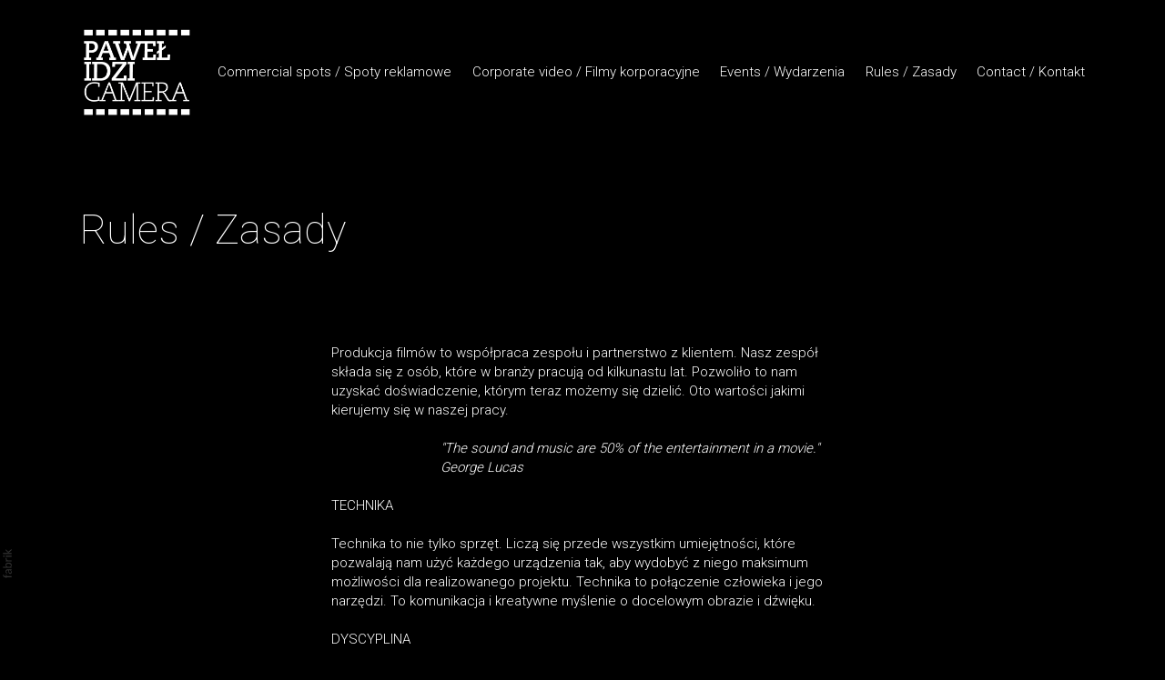

--- FILE ---
content_type: text/html; charset=utf-8
request_url: https://pawel.idzi.camera/pages/rules
body_size: 7502
content:



<!DOCTYPE html>
<html class="no-js custom-fonts" lang="pl-PL">
    <head prefix="og: http://ogp.me/ns#">
        <link rel="preconnect" href="https://pawel.idzi.camera">
        <link rel="preconnect" href="//static.fabrik.io" />
        <link rel="preconnect" href="//blob.fabrik.io" />
        <meta charset="UTF-8">
        <link rel="canonical" href="https://pawel.idzi.camera/pages/rules" />
        <title>Rules / Zasady - PAWE&#x141; IDZI CAMERA</title>
        <meta name="description" content="dostarcza synergi&#x119; obrazu i d&#x17A;wi&#x119;ku Camera to nie tylko techniczne urz&#x105;dzenie. Oznacza tak&#x17C;e komnat&#x119; - miejsce niezwyk&#x142;e, kameralne, kryj&#x105;ce pewn&#x105; tajemnic&#x119;. Dopiero kiedy tam wejdziemy mo&#x17C;emy to odkry&#x107;, mo&#x17C;e spotka&#x107; si&#x119; z... prawd&#x105; o nas samych? Nie jest jak lustro, ale raczej jak bliski obserwator, kt&#xF3;ry mo&#x17C;e przekaza&#x107; t&#x119; opowie&#x15B;&#x107; dalej, sprawi&#x107; &#x17C;e zostanie na zawsze uchwycona i zapami&#x119;tana. Czy wejdziesz?" />
        <meta name="keywords" content="Pawe&#x142; Idzi, camera, kamera, portfolio, produkcja filmowa, tv, video, reklama, commercial, event, film" />
        <meta name="url" content="https://pawel.idzi.camera/pages/rules" />
        <meta property="og:url" content="https://pawel.idzi.camera/pages/rules" />
        <meta property="og:title" content="Rules / Zasady" />
        <meta property="og:description" content="dostarcza synergi&#x119; obrazu i d&#x17A;wi&#x119;ku Camera to nie tylko techniczne urz&#x105;dzenie. Oznacza tak&#x17C;e komnat&#x119; - miejsce niezwyk&#x142;e, kameralne, kryj&#x105;ce pewn&#x105; tajemnic&#x119;. Dopiero kiedy tam wejdziemy mo&#x17C;emy to odkry&#x107;, mo&#x17C;e spotka&#x107; si&#x119; z... prawd&#x105; o nas samych? Nie jest jak lustro, ale raczej jak bliski obserwator, kt&#xF3;ry mo&#x17C;e przekaza&#x107; t&#x119; opowie&#x15B;&#x107; dalej, sprawi&#x107; &#x17C;e zostanie na zawsze uchwycona i zapami&#x119;tana. Czy wejdziesz?" />
        <meta property="og:site_name" content="PAWE&#x141; IDZI CAMERA" />
        <meta property="og:type" content="website" />        
                
        
            <meta property="og:image" content="https://static.fabrik.io/qk2/ef78ec268fe17401.png?s=e045baf6ae198b811261ca35963226c5" /> 
        <meta name="twitter:card" content="summary_large_image" />

            <link rel="shortcut icon" href="https://static.fabrik.io/qk2/4d14bcddb8bd46c6.ico?s=965219809df64a4f5a3f0757c59af41c" /> 

            <link rel="apple-touch-icon" href="https://static.fabrik.io/qk2/71834c9bc614738c.png?s=ba8a9d2cfed3ce79f8088a7d52090bd4" /> 


        <link href="https://blob.fabrik.io/static/2c96dd/core/fabrik.min.css" rel="stylesheet">


        
        
            <script defer src="https://cloud.umami.is/script.js" data-website-id="059b79ea-6263-4a20-947a-862fbfc8d8ad"></script>
        

        
    <meta name="viewport" content="width=device-width, initial-scale=1.0">
    <style>
    :root {
        --site-title-display: none;
        --site-subtitle-display: none; 
        --site-logo-display: block;
        --site-title-subtitle-display: none;
        --footer-title-display: block;
        --footer-description-display: block;
        --thumbnail-subtitle-display: block;
    }
    </style>
    <link href="https://blob.fabrik.io/qk2/airdura-vars-dccfec4f9a133b93.css" rel="stylesheet" /><link href="https://blob.fabrik.io/static/2c96dd/airdura/theme.css" rel="stylesheet" />

    <style>       

    </style>

    

    </head>

    <body class="fab-pages-details fab-pages-details-rules  social-icon-family-round-stroke-icons">

        


<div class="site-wrapper">
    <header class="main-header main-header--solid">
        <div class="capped">
            <div class="main-header-titles-wrap">
                <div class="main-header-titles">
                    <div class="logo-wrap">
                        
    <a href="/" class="brand brand-img brand-png">
        <img src="https://static.fabrik.io/qk2/ef78ec268fe17401.png?lossless=1&amp;w=480&amp;fit=max&amp;s=845d40729ff7bd9392398db584d065fa" alt="PAWE&#x141; IDZI CAMERA" />
    </a>

<a href="/" class="brand brand-text">

    <span class="brand-title">PAWE&#x141; IDZI CAMERA</span>


</a>
                    </div>
                    <div class="mobile-nav-link-wrap">
                        <button class="mobile-nav-link">
                            <i class="icon icon-menu-nocircle"></i>
                        </button>
                    </div>
                </div>
                <nav>
                    
    <ul class="menu">

          <li class="">

                <a href="/commercial-spots/" target="_self">Commercial spots / Spoty reklamowe</a>

          </li>
          <li class="">

                <a href="/corporate-video/" target="_self">Corporate video / Filmy korporacyjne</a>

          </li>
          <li class="">

                <a href="/events" target="_self">Events / Wydarzenia</a>

          </li>
          <li class="active">

                <a href="/pages/rules" target="_self">Rules / Zasady</a>

          </li>
          <li class="">

                <a href="/pages/contact" target="_self">Contact / Kontakt</a>

          </li>
    </ul>

                </nav>
            </div>
        </div>
    </header>

    <main role="main" class="main-body">
        

<div class="capped">

        <div class="page-header">
            <h1 class="text-super">Rules / Zasady</h1>
        </div>

    <div class="content-wrap">

        <div class="content-text text-default editor-content">
            <p>Produkcja filmów to współpraca zespołu i partnerstwo z klientem. Nasz zespół składa się z osób, które w branży pracują od kilkunastu lat. Pozwoliło to nam uzyskać doświadczenie, którym teraz możemy się dzielić. Oto wartości jakimi kierujemy się w naszej pracy.</p><p style="margin-left: 120px;"><em>"The sound and music are 50% of the entertainment in a movie." <em>George Lucas</em></em><br></p><p>TECHNIKA</p><p>Technika to nie tylko sprzęt. Liczą się przede wszystkim umiejętności, które pozwalają nam użyć każdego urządzenia tak, aby wydobyć z niego maksimum możliwości dla realizowanego projektu. Technika to połączenie człowieka i jego narzędzi. To komunikacja i kreatywne myślenie o docelowym obrazie i dźwięku.</p><p>DYSCYPLINA</p><p>Przez kilkanaście lat doświadczeń wypracowaliśmy zasady naszej pracy. Walczymy o najlepsze ujęcia. Pracujemy tak, by efekt naszej pracy w pierwszej kolejności podobał się nam samym. Wierzymy, i zostało to wielokrotnie potwierdzone, że wtedy klient również jest zadowolony, a nawet i zachwycony :). Dbamy o to żeby wszystkie założenia i wymagania projektu zostały spełnione.</p><p>ODWAGA</p><p>Dla nas praca to pasja. W życiu jednak są sprawy ważniejsze niż pasja, są osoby - dla których warto żyć. Dlatego też tak układamy plany produkcyjne i dni zdjęciowe, aby każdy z nas miał czas nie tylko na intensywną pracę, ale miał możliwość na codzienne spotkanie z rodziną i życie prywatne. W przypadku nadgodzin organizujemy tryb zmianowy, co przekłada się na większą efektywność i wygraną każdej strony.</p><p style="text-align: right; margin-left: 100px;"><em>"Będę żył. To znaczy będę miał swoją rodzinę i będę miał problemy tej rodziny. Będę miał przyjaciół i będę… (…) Otóż wiem na pewno, że nie będę robił filmów." <em>Krzysztof Kieślowski </em></em><br></p>
        </div>
        
    </div>

    <div class="pager-to-top">
        <button class="center icon icon-up"></button>
    </div>
</div>

    </main>
</div>


<footer class="main-footer">

    <div class="main-footer-upper capped">

    <div class="titles-row">
        <div class="titles-col">
            <h3 class="text-default">
                <a href="/">
                    PAWE&#x141; IDZI CAMERA
                </a>
            </h3>

                <div class="text-default">
                    <p>dostarcza synergię obrazu i dźwięku<br><br />
<i>Camera</i> to nie tylko techniczne urządzenie. Oznacza także komnatę - miejsce niezwykłe, kameralne, kryjące pewną tajemnicę. Dopiero kiedy tam wejdziemy możemy to odkryć, może spotkać się z... prawdą o nas samych? Nie jest jak lustro, ale raczej jak bliski obserwator, który może przekazać tę opowieść dalej, sprawić że zostanie na zawsze uchwycona i zapamiętana. <a href="/pages/contact">Czy wejdziesz?</a></p>

                </div>
        </div>
    </div>

    <ul class="site-links"><li><a href="https://vimeo.com/sinclairimage" target="_blank" title="Vimeo"><span>Vimeo</span><svg class="social-icon icon-vimeo" viewBox="0 0 32 32"><path class="classic" d="M12.741 9.12c2.236-.424 2.236 3.431 2.776 5.552.501 2.044.848 3.239 1.311 3.239s1.311-1.158 2.275-2.931-.038-3.354-1.889-2.236c.733-4.474 7.712-5.515 6.825-.425s-5.977 9.407-7.48 10.41c-1.542 1.003-2.93-.385-3.431-1.426-.578-1.157-2.313-7.634-2.776-8.174-.463-.54-1.813.54-1.813.54l-.655-.848s2.737-3.277 4.857-3.701Z"></path><path class="knockout" d="M12.741 9.12c2.236-.424 2.236 3.431 2.776 5.552.501 2.044.848 3.239 1.311 3.239s1.311-1.158 2.275-2.931-.038-3.354-1.889-2.236c.733-4.474 7.712-5.515 6.825-.425s-5.977 9.407-7.48 10.41c-1.542 1.003-2.93-.385-3.431-1.426-.578-1.157-2.313-7.634-2.776-8.174-.463-.54-1.813.54-1.813.54l-.655-.848s2.737-3.277 4.857-3.701ZM0 0V32H32V0H0Z"></path></svg></a></li><li><a href="mailto:pawel@idzi.pl" title="Email"><span>Email</span><svg class="social-icon icon-email" viewBox="0 0 32 32"><path class="classic" d="M24.732 19.73V12.236L20.74 16.063 24.732 19.73ZM8.02 20.678H23.845L19.801 16.962 17.371 19.292C16.638 19.914 15.491 19.914 14.789 19.344L12.144 16.866 8.02 20.678ZM7.268 12.3V19.604L11.194 15.977 7.268 12.3ZM23.809 11.32H8.121L15.601 18.327C15.826 18.505 16.278 18.513 16.549 18.285L23.809 11.321ZM24.742 10C25.436 10 26 10.587 26 11.31V20.689C26 21.411 25.436 22 24.742 22H7.258C6.564 22 6 21.411 6 20.688V11.31C6 10.587 6.564 10 7.258 10H24.742Z"></path><path class="knockout" d="M24.732 19.73V12.236L20.74 16.063 24.732 19.73ZM8.02 20.678H23.845L19.801 16.962 17.371 19.292C16.638 19.914 15.491 19.914 14.789 19.344L12.144 16.866 8.02 20.678ZM7.268 12.3V19.604L11.194 15.977 7.268 12.3ZM23.809 11.32H8.121L15.601 18.327C15.826 18.505 16.278 18.513 16.549 18.285L23.809 11.321ZM24.742 10C25.436 10 26 10.587 26 11.31V20.689C26 21.411 25.436 22 24.742 22H7.258C6.564 22 6 21.411 6 20.688V11.31C6 10.587 6.564 10 7.258 10H24.742ZM0 0V32H32V0H0Z"></path></svg></a></li><li><a href="tel:&#x2B;48607860831" title="Phone"><span>Phone</span><svg class="social-icon icon-phone" viewBox="0 0 32 32"><path class="classic" d="M23.685 20.324a.975.975 0 0 1 .074 1.362c-.538.751-1.872 2.311-2.568 2.311-2.73-.089-5.963-2.769-8.195-5.001S8.089 13.529 8 10.805c-.022-.683 1.549-2.036 2.31-2.582.193-.136.433-.217.692-.218h.045c.251 0 .476.112.625.292.187.259 1.996 3.004 2.195 3.318.067.142.106.307.106.481 0 .238-.072.461-.197.643a74.55 74.55 0 0 1-.809 1.442l-.065.112.075.109a20.033 20.033 0 0 0 2.15 2.451c.751.781 1.553 1.49 2.409 2.13l.157.111.112-.065c.389-.222 1.184-.676 1.448-.814a1.184 1.184 0 0 1 1.122-.086c.338.206 3.065 2.022 3.309 2.193v.003Z"></path><path class="knockout" d="M23.685 20.324a.975.975 0 0 1 .074 1.362c-.538.751-1.872 2.311-2.568 2.311-2.73-.089-5.963-2.769-8.195-5.001S8.089 13.529 8 10.805c-.022-.683 1.549-2.036 2.31-2.582.193-.136.433-.217.692-.218h.045c.251 0 .476.112.625.292.187.259 1.996 3.004 2.195 3.318.067.142.106.307.106.481 0 .238-.072.461-.197.643a74.55 74.55 0 0 1-.809 1.442l-.065.112.075.109a20.033 20.033 0 0 0 2.15 2.451c.751.781 1.553 1.49 2.409 2.13l.157.111.112-.065c.389-.222 1.184-.676 1.448-.814a1.184 1.184 0 0 1 1.122-.086c.338.206 3.065 2.022 3.309 2.193v.003ZM0 0V32H32V0H0Z"></path></svg></a></li></ul>

</div>

        <div class="main-footer-lower">
            <div class="capped">
                <p class="text-tertiary">&copy;2026 PAWEŁ IDZI CAMERA. All rights reserved. No part of this site may be reproduced without permission.</p>
            </div>
        </div>
</footer>

            
<a class="fabrik-tag " href="https://fabrik.io/?utm_source=pawel.idzi.camera&amp;utm_campaign=fabrik-websites&amp;utm_medium=website&amp;utm_content=fabrik-tag" target="_blank" title="Created with Fabrik">
    <svg xmlns="http://www.w3.org/2000/svg" xmlns:xlink="http://www.w3.org/1999/xlink" version="1.1" x="0px" y="0px" viewBox="0 0 16 48" enable-background="new 0 0 16 48" xml:space="preserve">
        <path class="tag-bg" d="M16 1.994l0 44.012c-0.003 1.097 -0.901 1.994 -1.999 1.994l-14.001 0l0 -48l14.001 0c1.098 0 1.996 0.897 1.999 1.994Z" />
        <path fill="#FFFFFF" d="M6.326 9.496c-0.043 -0.063 -0.064 -0.148 -0.064 -0.254l0 -1.083c0 0 2.393 2.245 2.695 2.529c-0.229 0.181 -0.51 0.403 -0.553 0.437c-0.044 0.035 -0.23 0.116 -0.296 0.068l-1.617 -1.506c-0.068 -0.063 -0.123 -0.127 -0.165 -0.191ZM12.712 15.298l-6.45 0l0 1.133l6.45 0l0 -1.133ZM6.332 20.623c-0.047 0.047 -0.07 0.132 -0.07 0.255l0 0.649l6.45 0l0 -1.133l-4.107 0c-0.437 -0.178 -0.77 -0.4 -1 -0.665c-0.229 -0.265 -0.344 -0.595 -0.344 -0.99c0 -0.221 0.02 -0.393 0.06 -0.516c0.04 -0.123 0.06 -0.214 0.06 -0.274c0 -0.102 -0.053 -0.168 -0.159 -0.197l-0.847 -0.146c-0.072 0.123 -0.128 0.257 -0.169 0.401c-0.04 0.144 -0.06 0.306 -0.06 0.484c0 0.437 0.126 0.818 0.379 1.143c0.253 0.325 0.604 0.597 1.054 0.818l-1.006 0.076c-0.114 0.017 -0.194 0.049 -0.241 0.095ZM12.712 12.338l-9.379 0l0 1.14l9.378 0l0 -1.14l0.001 0ZM8.267 11.341l0.098 0.094l0.504 0.448c0.251 0.169 0.47 0.135 0.944 -0.241c0.001 -0.001 0.003 -0.002 0.004 -0.003c0.01 -0.007 2.672 -2.142 2.672 -2.142c0.076 -0.059 0.133 -0.122 0.169 -0.188c0.036 -0.066 0.054 -0.145 0.054 -0.239l0 -1.07c0 0 -4.066 3.216 -4.146 3.276c-0.08 0.06 -0.238 0.123 -0.299 0.065ZM7.211 36.014l-0.822 0l0 1.865l-0.592 0c-0.276 0 -0.507 -0.031 -0.694 -0.092c-0.187 -0.061 -0.337 -0.15 -0.452 -0.264c-0.115 -0.115 -0.197 -0.251 -0.248 -0.411c-0.051 -0.159 -0.076 -0.336 -0.076 -0.532l0 -0.197c0 -0.123 -0.008 -0.219 -0.026 -0.286c-0.017 -0.068 -0.068 -0.104 -0.153 -0.108l-0.567 -0.025c-0.085 0.246 -0.127 0.514 -0.127 0.802c0 0.34 0.051 0.645 0.153 0.917c0.102 0.272 0.251 0.504 0.449 0.697c0.197 0.193 0.439 0.342 0.726 0.446c0.286 0.104 0.614 0.156 0.984 0.156l0.624 0l0 1.018l0.465 0c0.085 0 0.15 -0.029 0.194 -0.086c0.044 -0.057 0.077 -0.13 0.099 -0.22l0.083 -0.713l5.482 0l0 -1.14l-5.502 0l0 -1.827ZM12.75 32.815c0.042 0.202 0.064 0.426 0.064 0.672c0 0.25 -0.035 0.485 -0.105 0.704c-0.07 0.219 -0.176 0.409 -0.316 0.57c-0.14 0.161 -0.318 0.29 -0.534 0.385c-0.215 0.095 -0.47 0.143 -0.763 0.143c-0.255 0 -0.502 -0.07 -0.738 -0.21c-0.236 -0.14 -0.446 -0.366 -0.629 -0.678c-0.183 -0.312 -0.333 -0.72 -0.451 -1.226c-0.117 -0.505 -0.176 -1.123 -0.176 -1.853l-0.506 0c-0.504 0 -0.885 0.107 -1.144 0.322c-0.258 0.214 -0.388 0.532 -0.388 0.952c0 0.276 0.035 0.508 0.105 0.697c0.07 0.189 0.149 0.352 0.236 0.49c0.087 0.138 0.166 0.257 0.236 0.357c0.07 0.1 0.105 0.198 0.105 0.296c0 0.076 -0.02 0.143 -0.06 0.201c-0.04 0.057 -0.09 0.103 -0.15 0.137l-0.363 0.204c-0.344 -0.357 -0.601 -0.741 -0.77 -1.152c-0.17 -0.412 -0.255 -0.868 -0.255 -1.369c0 -0.361 0.059 -0.681 0.178 -0.961c0.119 -0.28 0.284 -0.516 0.497 -0.707c0.212 -0.191 0.469 -0.335 0.77 -0.433c0.301 -0.098 0.633 -0.146 0.993 -0.146l4.126 0l0 0.503c0 0.11 -0.017 0.2 -0.051 0.267c-0.034 0.068 -0.106 0.113 -0.216 0.134l-0.598 0.127c0.153 0.17 0.29 0.335 0.411 0.497c0.121 0.161 0.223 0.331 0.306 0.509c0.083 0.178 0.144 0.367 0.186 0.568ZM12.018 33.149c0 -0.199 -0.02 -0.382 -0.06 -0.548c-0.04 -0.166 -0.098 -0.322 -0.172 -0.468c-0.074 -0.146 -0.164 -0.286 -0.271 -0.42c-0.106 -0.134 -0.227 -0.264 -0.363 -0.392l-1.331 0c0 0.522 0.033 0.966 0.099 1.331c0.066 0.365 0.153 0.662 0.259 0.891c0.107 0.229 0.233 0.396 0.378 0.5c0.145 0.104 0.307 0.156 0.487 0.156c0.171 0 0.318 -0.028 0.442 -0.083c0.124 -0.055 0.225 -0.129 0.304 -0.223c0.079 -0.093 0.137 -0.204 0.173 -0.331c0.037 -0.126 0.055 -0.264 0.055 -0.413ZM12.712 28.607l-9.379 0l0 -1.14l3.858 0c-0.31 -0.267 -0.559 -0.574 -0.748 -0.92c-0.188 -0.345 -0.283 -0.741 -0.283 -1.187c0 -0.374 0.07 -0.711 0.21 -1.012c0.14 -0.301 0.349 -0.558 0.627 -0.77c0.278 -0.212 0.622 -0.376 1.031 -0.49c0.41 -0.115 0.882 -0.172 1.417 -0.172c0.475 0 0.918 0.064 1.328 0.191c0.41 0.127 0.764 0.311 1.063 0.551c0.299 0.24 0.535 0.533 0.707 0.879c0.172 0.346 0.258 0.735 0.258 1.168c0 0.416 -0.081 0.769 -0.242 1.06c-0.161 0.291 -0.386 0.544 -0.675 0.761l0.586 0.057c0.161 0.034 0.242 0.132 0.242 0.293l0 0.731ZM11.75 26.79c0.115 -0.248 0.172 -0.525 0.172 -0.831c0 -0.603 -0.214 -1.065 -0.643 -1.388c-0.429 -0.323 -1.04 -0.484 -1.834 -0.484c-0.42 0 -0.781 0.037 -1.082 0.111c-0.301 0.074 -0.549 0.181 -0.742 0.322c-0.193 0.14 -0.334 0.312 -0.423 0.516c-0.089 0.204 -0.134 0.435 -0.134 0.694c0 0.369 0.085 0.693 0.255 0.971c0.17 0.278 0.41 0.534 0.719 0.767l3.12 0c0.28 -0.204 0.478 -0.43 0.592 -0.678ZM4.547 15.104c-0.095 -0.044 -0.198 -0.067 -0.308 -0.067c-0.11 0 -0.215 0.022 -0.314 0.067c-0.099 0.044 -0.186 0.104 -0.26 0.178c-0.074 0.074 -0.132 0.16 -0.175 0.257c-0.042 0.097 -0.063 0.201 -0.063 0.311c0 0.11 0.021 0.213 0.063 0.308c0.042 0.095 0.101 0.18 0.175 0.254c0.074 0.074 0.161 0.132 0.26 0.175c0.099 0.042 0.204 0.063 0.314 0.063c0.11 0 0.213 -0.021 0.308 -0.063c0.095 -0.042 0.18 -0.1 0.254 -0.175c0.074 -0.074 0.132 -0.159 0.175 -0.254c0.042 -0.095 0.063 -0.198 0.063 -0.308c0 -0.11 -0.021 -0.214 -0.063 -0.311c-0.042 -0.097 -0.1 -0.183 -0.175 -0.257c-0.074 -0.074 -0.159 -0.133 -0.254 -0.178Z" />
    </svg>
</a>


        
    <script src="//ajax.googleapis.com/ajax/libs/jquery/1.12.4/jquery.min.js"></script>
    <script>
        window.jQuery || document.write('<script src="https://blob.fabrik.io/static/2c96dd/core/jquery.min.js"><\/script>')
        $.noConflict();
    </script>
    <script src="https://blob.fabrik.io/static/2c96dd/core/fabrik.min.js"></script>
    <script src="https://blob.fabrik.io/static/2c96dd/airdura/airdura.min.js"></script>
    


    <script>var fontConfig = [
  {
    "provider": "google",
    "fonts": [
      "Roboto:100,300,regular,500,700,900"
    ],
    "fontLoaders": [
      "Roboto:wght@100;300"
    ]
  }
]; fabrik.loadWebFonts(fontConfig);</script><script>fabrik.init();</script><!-- Created with Fabrik - fabrik.io --><!-- 4ff8a272952e - 3.0.141+2c96dd5ecab6da9454bee0773d9b7d02c1cb5503 --></body>
</html> 